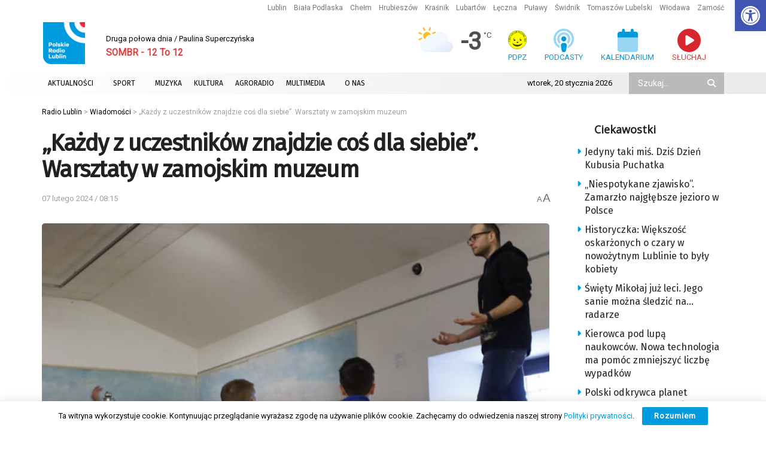

--- FILE ---
content_type: text/html; charset=utf-8
request_url: https://www.google.com/recaptcha/api2/anchor?ar=1&k=6LciFMgUAAAAAGmgTBHLXytfgoaeGwstmk0gaZ83&co=aHR0cHM6Ly9yYWRpby5sdWJsaW4ucGw6NDQz&hl=en&v=PoyoqOPhxBO7pBk68S4YbpHZ&size=invisible&anchor-ms=20000&execute-ms=30000&cb=v4r3rjx8bdg4
body_size: 48685
content:
<!DOCTYPE HTML><html dir="ltr" lang="en"><head><meta http-equiv="Content-Type" content="text/html; charset=UTF-8">
<meta http-equiv="X-UA-Compatible" content="IE=edge">
<title>reCAPTCHA</title>
<style type="text/css">
/* cyrillic-ext */
@font-face {
  font-family: 'Roboto';
  font-style: normal;
  font-weight: 400;
  font-stretch: 100%;
  src: url(//fonts.gstatic.com/s/roboto/v48/KFO7CnqEu92Fr1ME7kSn66aGLdTylUAMa3GUBHMdazTgWw.woff2) format('woff2');
  unicode-range: U+0460-052F, U+1C80-1C8A, U+20B4, U+2DE0-2DFF, U+A640-A69F, U+FE2E-FE2F;
}
/* cyrillic */
@font-face {
  font-family: 'Roboto';
  font-style: normal;
  font-weight: 400;
  font-stretch: 100%;
  src: url(//fonts.gstatic.com/s/roboto/v48/KFO7CnqEu92Fr1ME7kSn66aGLdTylUAMa3iUBHMdazTgWw.woff2) format('woff2');
  unicode-range: U+0301, U+0400-045F, U+0490-0491, U+04B0-04B1, U+2116;
}
/* greek-ext */
@font-face {
  font-family: 'Roboto';
  font-style: normal;
  font-weight: 400;
  font-stretch: 100%;
  src: url(//fonts.gstatic.com/s/roboto/v48/KFO7CnqEu92Fr1ME7kSn66aGLdTylUAMa3CUBHMdazTgWw.woff2) format('woff2');
  unicode-range: U+1F00-1FFF;
}
/* greek */
@font-face {
  font-family: 'Roboto';
  font-style: normal;
  font-weight: 400;
  font-stretch: 100%;
  src: url(//fonts.gstatic.com/s/roboto/v48/KFO7CnqEu92Fr1ME7kSn66aGLdTylUAMa3-UBHMdazTgWw.woff2) format('woff2');
  unicode-range: U+0370-0377, U+037A-037F, U+0384-038A, U+038C, U+038E-03A1, U+03A3-03FF;
}
/* math */
@font-face {
  font-family: 'Roboto';
  font-style: normal;
  font-weight: 400;
  font-stretch: 100%;
  src: url(//fonts.gstatic.com/s/roboto/v48/KFO7CnqEu92Fr1ME7kSn66aGLdTylUAMawCUBHMdazTgWw.woff2) format('woff2');
  unicode-range: U+0302-0303, U+0305, U+0307-0308, U+0310, U+0312, U+0315, U+031A, U+0326-0327, U+032C, U+032F-0330, U+0332-0333, U+0338, U+033A, U+0346, U+034D, U+0391-03A1, U+03A3-03A9, U+03B1-03C9, U+03D1, U+03D5-03D6, U+03F0-03F1, U+03F4-03F5, U+2016-2017, U+2034-2038, U+203C, U+2040, U+2043, U+2047, U+2050, U+2057, U+205F, U+2070-2071, U+2074-208E, U+2090-209C, U+20D0-20DC, U+20E1, U+20E5-20EF, U+2100-2112, U+2114-2115, U+2117-2121, U+2123-214F, U+2190, U+2192, U+2194-21AE, U+21B0-21E5, U+21F1-21F2, U+21F4-2211, U+2213-2214, U+2216-22FF, U+2308-230B, U+2310, U+2319, U+231C-2321, U+2336-237A, U+237C, U+2395, U+239B-23B7, U+23D0, U+23DC-23E1, U+2474-2475, U+25AF, U+25B3, U+25B7, U+25BD, U+25C1, U+25CA, U+25CC, U+25FB, U+266D-266F, U+27C0-27FF, U+2900-2AFF, U+2B0E-2B11, U+2B30-2B4C, U+2BFE, U+3030, U+FF5B, U+FF5D, U+1D400-1D7FF, U+1EE00-1EEFF;
}
/* symbols */
@font-face {
  font-family: 'Roboto';
  font-style: normal;
  font-weight: 400;
  font-stretch: 100%;
  src: url(//fonts.gstatic.com/s/roboto/v48/KFO7CnqEu92Fr1ME7kSn66aGLdTylUAMaxKUBHMdazTgWw.woff2) format('woff2');
  unicode-range: U+0001-000C, U+000E-001F, U+007F-009F, U+20DD-20E0, U+20E2-20E4, U+2150-218F, U+2190, U+2192, U+2194-2199, U+21AF, U+21E6-21F0, U+21F3, U+2218-2219, U+2299, U+22C4-22C6, U+2300-243F, U+2440-244A, U+2460-24FF, U+25A0-27BF, U+2800-28FF, U+2921-2922, U+2981, U+29BF, U+29EB, U+2B00-2BFF, U+4DC0-4DFF, U+FFF9-FFFB, U+10140-1018E, U+10190-1019C, U+101A0, U+101D0-101FD, U+102E0-102FB, U+10E60-10E7E, U+1D2C0-1D2D3, U+1D2E0-1D37F, U+1F000-1F0FF, U+1F100-1F1AD, U+1F1E6-1F1FF, U+1F30D-1F30F, U+1F315, U+1F31C, U+1F31E, U+1F320-1F32C, U+1F336, U+1F378, U+1F37D, U+1F382, U+1F393-1F39F, U+1F3A7-1F3A8, U+1F3AC-1F3AF, U+1F3C2, U+1F3C4-1F3C6, U+1F3CA-1F3CE, U+1F3D4-1F3E0, U+1F3ED, U+1F3F1-1F3F3, U+1F3F5-1F3F7, U+1F408, U+1F415, U+1F41F, U+1F426, U+1F43F, U+1F441-1F442, U+1F444, U+1F446-1F449, U+1F44C-1F44E, U+1F453, U+1F46A, U+1F47D, U+1F4A3, U+1F4B0, U+1F4B3, U+1F4B9, U+1F4BB, U+1F4BF, U+1F4C8-1F4CB, U+1F4D6, U+1F4DA, U+1F4DF, U+1F4E3-1F4E6, U+1F4EA-1F4ED, U+1F4F7, U+1F4F9-1F4FB, U+1F4FD-1F4FE, U+1F503, U+1F507-1F50B, U+1F50D, U+1F512-1F513, U+1F53E-1F54A, U+1F54F-1F5FA, U+1F610, U+1F650-1F67F, U+1F687, U+1F68D, U+1F691, U+1F694, U+1F698, U+1F6AD, U+1F6B2, U+1F6B9-1F6BA, U+1F6BC, U+1F6C6-1F6CF, U+1F6D3-1F6D7, U+1F6E0-1F6EA, U+1F6F0-1F6F3, U+1F6F7-1F6FC, U+1F700-1F7FF, U+1F800-1F80B, U+1F810-1F847, U+1F850-1F859, U+1F860-1F887, U+1F890-1F8AD, U+1F8B0-1F8BB, U+1F8C0-1F8C1, U+1F900-1F90B, U+1F93B, U+1F946, U+1F984, U+1F996, U+1F9E9, U+1FA00-1FA6F, U+1FA70-1FA7C, U+1FA80-1FA89, U+1FA8F-1FAC6, U+1FACE-1FADC, U+1FADF-1FAE9, U+1FAF0-1FAF8, U+1FB00-1FBFF;
}
/* vietnamese */
@font-face {
  font-family: 'Roboto';
  font-style: normal;
  font-weight: 400;
  font-stretch: 100%;
  src: url(//fonts.gstatic.com/s/roboto/v48/KFO7CnqEu92Fr1ME7kSn66aGLdTylUAMa3OUBHMdazTgWw.woff2) format('woff2');
  unicode-range: U+0102-0103, U+0110-0111, U+0128-0129, U+0168-0169, U+01A0-01A1, U+01AF-01B0, U+0300-0301, U+0303-0304, U+0308-0309, U+0323, U+0329, U+1EA0-1EF9, U+20AB;
}
/* latin-ext */
@font-face {
  font-family: 'Roboto';
  font-style: normal;
  font-weight: 400;
  font-stretch: 100%;
  src: url(//fonts.gstatic.com/s/roboto/v48/KFO7CnqEu92Fr1ME7kSn66aGLdTylUAMa3KUBHMdazTgWw.woff2) format('woff2');
  unicode-range: U+0100-02BA, U+02BD-02C5, U+02C7-02CC, U+02CE-02D7, U+02DD-02FF, U+0304, U+0308, U+0329, U+1D00-1DBF, U+1E00-1E9F, U+1EF2-1EFF, U+2020, U+20A0-20AB, U+20AD-20C0, U+2113, U+2C60-2C7F, U+A720-A7FF;
}
/* latin */
@font-face {
  font-family: 'Roboto';
  font-style: normal;
  font-weight: 400;
  font-stretch: 100%;
  src: url(//fonts.gstatic.com/s/roboto/v48/KFO7CnqEu92Fr1ME7kSn66aGLdTylUAMa3yUBHMdazQ.woff2) format('woff2');
  unicode-range: U+0000-00FF, U+0131, U+0152-0153, U+02BB-02BC, U+02C6, U+02DA, U+02DC, U+0304, U+0308, U+0329, U+2000-206F, U+20AC, U+2122, U+2191, U+2193, U+2212, U+2215, U+FEFF, U+FFFD;
}
/* cyrillic-ext */
@font-face {
  font-family: 'Roboto';
  font-style: normal;
  font-weight: 500;
  font-stretch: 100%;
  src: url(//fonts.gstatic.com/s/roboto/v48/KFO7CnqEu92Fr1ME7kSn66aGLdTylUAMa3GUBHMdazTgWw.woff2) format('woff2');
  unicode-range: U+0460-052F, U+1C80-1C8A, U+20B4, U+2DE0-2DFF, U+A640-A69F, U+FE2E-FE2F;
}
/* cyrillic */
@font-face {
  font-family: 'Roboto';
  font-style: normal;
  font-weight: 500;
  font-stretch: 100%;
  src: url(//fonts.gstatic.com/s/roboto/v48/KFO7CnqEu92Fr1ME7kSn66aGLdTylUAMa3iUBHMdazTgWw.woff2) format('woff2');
  unicode-range: U+0301, U+0400-045F, U+0490-0491, U+04B0-04B1, U+2116;
}
/* greek-ext */
@font-face {
  font-family: 'Roboto';
  font-style: normal;
  font-weight: 500;
  font-stretch: 100%;
  src: url(//fonts.gstatic.com/s/roboto/v48/KFO7CnqEu92Fr1ME7kSn66aGLdTylUAMa3CUBHMdazTgWw.woff2) format('woff2');
  unicode-range: U+1F00-1FFF;
}
/* greek */
@font-face {
  font-family: 'Roboto';
  font-style: normal;
  font-weight: 500;
  font-stretch: 100%;
  src: url(//fonts.gstatic.com/s/roboto/v48/KFO7CnqEu92Fr1ME7kSn66aGLdTylUAMa3-UBHMdazTgWw.woff2) format('woff2');
  unicode-range: U+0370-0377, U+037A-037F, U+0384-038A, U+038C, U+038E-03A1, U+03A3-03FF;
}
/* math */
@font-face {
  font-family: 'Roboto';
  font-style: normal;
  font-weight: 500;
  font-stretch: 100%;
  src: url(//fonts.gstatic.com/s/roboto/v48/KFO7CnqEu92Fr1ME7kSn66aGLdTylUAMawCUBHMdazTgWw.woff2) format('woff2');
  unicode-range: U+0302-0303, U+0305, U+0307-0308, U+0310, U+0312, U+0315, U+031A, U+0326-0327, U+032C, U+032F-0330, U+0332-0333, U+0338, U+033A, U+0346, U+034D, U+0391-03A1, U+03A3-03A9, U+03B1-03C9, U+03D1, U+03D5-03D6, U+03F0-03F1, U+03F4-03F5, U+2016-2017, U+2034-2038, U+203C, U+2040, U+2043, U+2047, U+2050, U+2057, U+205F, U+2070-2071, U+2074-208E, U+2090-209C, U+20D0-20DC, U+20E1, U+20E5-20EF, U+2100-2112, U+2114-2115, U+2117-2121, U+2123-214F, U+2190, U+2192, U+2194-21AE, U+21B0-21E5, U+21F1-21F2, U+21F4-2211, U+2213-2214, U+2216-22FF, U+2308-230B, U+2310, U+2319, U+231C-2321, U+2336-237A, U+237C, U+2395, U+239B-23B7, U+23D0, U+23DC-23E1, U+2474-2475, U+25AF, U+25B3, U+25B7, U+25BD, U+25C1, U+25CA, U+25CC, U+25FB, U+266D-266F, U+27C0-27FF, U+2900-2AFF, U+2B0E-2B11, U+2B30-2B4C, U+2BFE, U+3030, U+FF5B, U+FF5D, U+1D400-1D7FF, U+1EE00-1EEFF;
}
/* symbols */
@font-face {
  font-family: 'Roboto';
  font-style: normal;
  font-weight: 500;
  font-stretch: 100%;
  src: url(//fonts.gstatic.com/s/roboto/v48/KFO7CnqEu92Fr1ME7kSn66aGLdTylUAMaxKUBHMdazTgWw.woff2) format('woff2');
  unicode-range: U+0001-000C, U+000E-001F, U+007F-009F, U+20DD-20E0, U+20E2-20E4, U+2150-218F, U+2190, U+2192, U+2194-2199, U+21AF, U+21E6-21F0, U+21F3, U+2218-2219, U+2299, U+22C4-22C6, U+2300-243F, U+2440-244A, U+2460-24FF, U+25A0-27BF, U+2800-28FF, U+2921-2922, U+2981, U+29BF, U+29EB, U+2B00-2BFF, U+4DC0-4DFF, U+FFF9-FFFB, U+10140-1018E, U+10190-1019C, U+101A0, U+101D0-101FD, U+102E0-102FB, U+10E60-10E7E, U+1D2C0-1D2D3, U+1D2E0-1D37F, U+1F000-1F0FF, U+1F100-1F1AD, U+1F1E6-1F1FF, U+1F30D-1F30F, U+1F315, U+1F31C, U+1F31E, U+1F320-1F32C, U+1F336, U+1F378, U+1F37D, U+1F382, U+1F393-1F39F, U+1F3A7-1F3A8, U+1F3AC-1F3AF, U+1F3C2, U+1F3C4-1F3C6, U+1F3CA-1F3CE, U+1F3D4-1F3E0, U+1F3ED, U+1F3F1-1F3F3, U+1F3F5-1F3F7, U+1F408, U+1F415, U+1F41F, U+1F426, U+1F43F, U+1F441-1F442, U+1F444, U+1F446-1F449, U+1F44C-1F44E, U+1F453, U+1F46A, U+1F47D, U+1F4A3, U+1F4B0, U+1F4B3, U+1F4B9, U+1F4BB, U+1F4BF, U+1F4C8-1F4CB, U+1F4D6, U+1F4DA, U+1F4DF, U+1F4E3-1F4E6, U+1F4EA-1F4ED, U+1F4F7, U+1F4F9-1F4FB, U+1F4FD-1F4FE, U+1F503, U+1F507-1F50B, U+1F50D, U+1F512-1F513, U+1F53E-1F54A, U+1F54F-1F5FA, U+1F610, U+1F650-1F67F, U+1F687, U+1F68D, U+1F691, U+1F694, U+1F698, U+1F6AD, U+1F6B2, U+1F6B9-1F6BA, U+1F6BC, U+1F6C6-1F6CF, U+1F6D3-1F6D7, U+1F6E0-1F6EA, U+1F6F0-1F6F3, U+1F6F7-1F6FC, U+1F700-1F7FF, U+1F800-1F80B, U+1F810-1F847, U+1F850-1F859, U+1F860-1F887, U+1F890-1F8AD, U+1F8B0-1F8BB, U+1F8C0-1F8C1, U+1F900-1F90B, U+1F93B, U+1F946, U+1F984, U+1F996, U+1F9E9, U+1FA00-1FA6F, U+1FA70-1FA7C, U+1FA80-1FA89, U+1FA8F-1FAC6, U+1FACE-1FADC, U+1FADF-1FAE9, U+1FAF0-1FAF8, U+1FB00-1FBFF;
}
/* vietnamese */
@font-face {
  font-family: 'Roboto';
  font-style: normal;
  font-weight: 500;
  font-stretch: 100%;
  src: url(//fonts.gstatic.com/s/roboto/v48/KFO7CnqEu92Fr1ME7kSn66aGLdTylUAMa3OUBHMdazTgWw.woff2) format('woff2');
  unicode-range: U+0102-0103, U+0110-0111, U+0128-0129, U+0168-0169, U+01A0-01A1, U+01AF-01B0, U+0300-0301, U+0303-0304, U+0308-0309, U+0323, U+0329, U+1EA0-1EF9, U+20AB;
}
/* latin-ext */
@font-face {
  font-family: 'Roboto';
  font-style: normal;
  font-weight: 500;
  font-stretch: 100%;
  src: url(//fonts.gstatic.com/s/roboto/v48/KFO7CnqEu92Fr1ME7kSn66aGLdTylUAMa3KUBHMdazTgWw.woff2) format('woff2');
  unicode-range: U+0100-02BA, U+02BD-02C5, U+02C7-02CC, U+02CE-02D7, U+02DD-02FF, U+0304, U+0308, U+0329, U+1D00-1DBF, U+1E00-1E9F, U+1EF2-1EFF, U+2020, U+20A0-20AB, U+20AD-20C0, U+2113, U+2C60-2C7F, U+A720-A7FF;
}
/* latin */
@font-face {
  font-family: 'Roboto';
  font-style: normal;
  font-weight: 500;
  font-stretch: 100%;
  src: url(//fonts.gstatic.com/s/roboto/v48/KFO7CnqEu92Fr1ME7kSn66aGLdTylUAMa3yUBHMdazQ.woff2) format('woff2');
  unicode-range: U+0000-00FF, U+0131, U+0152-0153, U+02BB-02BC, U+02C6, U+02DA, U+02DC, U+0304, U+0308, U+0329, U+2000-206F, U+20AC, U+2122, U+2191, U+2193, U+2212, U+2215, U+FEFF, U+FFFD;
}
/* cyrillic-ext */
@font-face {
  font-family: 'Roboto';
  font-style: normal;
  font-weight: 900;
  font-stretch: 100%;
  src: url(//fonts.gstatic.com/s/roboto/v48/KFO7CnqEu92Fr1ME7kSn66aGLdTylUAMa3GUBHMdazTgWw.woff2) format('woff2');
  unicode-range: U+0460-052F, U+1C80-1C8A, U+20B4, U+2DE0-2DFF, U+A640-A69F, U+FE2E-FE2F;
}
/* cyrillic */
@font-face {
  font-family: 'Roboto';
  font-style: normal;
  font-weight: 900;
  font-stretch: 100%;
  src: url(//fonts.gstatic.com/s/roboto/v48/KFO7CnqEu92Fr1ME7kSn66aGLdTylUAMa3iUBHMdazTgWw.woff2) format('woff2');
  unicode-range: U+0301, U+0400-045F, U+0490-0491, U+04B0-04B1, U+2116;
}
/* greek-ext */
@font-face {
  font-family: 'Roboto';
  font-style: normal;
  font-weight: 900;
  font-stretch: 100%;
  src: url(//fonts.gstatic.com/s/roboto/v48/KFO7CnqEu92Fr1ME7kSn66aGLdTylUAMa3CUBHMdazTgWw.woff2) format('woff2');
  unicode-range: U+1F00-1FFF;
}
/* greek */
@font-face {
  font-family: 'Roboto';
  font-style: normal;
  font-weight: 900;
  font-stretch: 100%;
  src: url(//fonts.gstatic.com/s/roboto/v48/KFO7CnqEu92Fr1ME7kSn66aGLdTylUAMa3-UBHMdazTgWw.woff2) format('woff2');
  unicode-range: U+0370-0377, U+037A-037F, U+0384-038A, U+038C, U+038E-03A1, U+03A3-03FF;
}
/* math */
@font-face {
  font-family: 'Roboto';
  font-style: normal;
  font-weight: 900;
  font-stretch: 100%;
  src: url(//fonts.gstatic.com/s/roboto/v48/KFO7CnqEu92Fr1ME7kSn66aGLdTylUAMawCUBHMdazTgWw.woff2) format('woff2');
  unicode-range: U+0302-0303, U+0305, U+0307-0308, U+0310, U+0312, U+0315, U+031A, U+0326-0327, U+032C, U+032F-0330, U+0332-0333, U+0338, U+033A, U+0346, U+034D, U+0391-03A1, U+03A3-03A9, U+03B1-03C9, U+03D1, U+03D5-03D6, U+03F0-03F1, U+03F4-03F5, U+2016-2017, U+2034-2038, U+203C, U+2040, U+2043, U+2047, U+2050, U+2057, U+205F, U+2070-2071, U+2074-208E, U+2090-209C, U+20D0-20DC, U+20E1, U+20E5-20EF, U+2100-2112, U+2114-2115, U+2117-2121, U+2123-214F, U+2190, U+2192, U+2194-21AE, U+21B0-21E5, U+21F1-21F2, U+21F4-2211, U+2213-2214, U+2216-22FF, U+2308-230B, U+2310, U+2319, U+231C-2321, U+2336-237A, U+237C, U+2395, U+239B-23B7, U+23D0, U+23DC-23E1, U+2474-2475, U+25AF, U+25B3, U+25B7, U+25BD, U+25C1, U+25CA, U+25CC, U+25FB, U+266D-266F, U+27C0-27FF, U+2900-2AFF, U+2B0E-2B11, U+2B30-2B4C, U+2BFE, U+3030, U+FF5B, U+FF5D, U+1D400-1D7FF, U+1EE00-1EEFF;
}
/* symbols */
@font-face {
  font-family: 'Roboto';
  font-style: normal;
  font-weight: 900;
  font-stretch: 100%;
  src: url(//fonts.gstatic.com/s/roboto/v48/KFO7CnqEu92Fr1ME7kSn66aGLdTylUAMaxKUBHMdazTgWw.woff2) format('woff2');
  unicode-range: U+0001-000C, U+000E-001F, U+007F-009F, U+20DD-20E0, U+20E2-20E4, U+2150-218F, U+2190, U+2192, U+2194-2199, U+21AF, U+21E6-21F0, U+21F3, U+2218-2219, U+2299, U+22C4-22C6, U+2300-243F, U+2440-244A, U+2460-24FF, U+25A0-27BF, U+2800-28FF, U+2921-2922, U+2981, U+29BF, U+29EB, U+2B00-2BFF, U+4DC0-4DFF, U+FFF9-FFFB, U+10140-1018E, U+10190-1019C, U+101A0, U+101D0-101FD, U+102E0-102FB, U+10E60-10E7E, U+1D2C0-1D2D3, U+1D2E0-1D37F, U+1F000-1F0FF, U+1F100-1F1AD, U+1F1E6-1F1FF, U+1F30D-1F30F, U+1F315, U+1F31C, U+1F31E, U+1F320-1F32C, U+1F336, U+1F378, U+1F37D, U+1F382, U+1F393-1F39F, U+1F3A7-1F3A8, U+1F3AC-1F3AF, U+1F3C2, U+1F3C4-1F3C6, U+1F3CA-1F3CE, U+1F3D4-1F3E0, U+1F3ED, U+1F3F1-1F3F3, U+1F3F5-1F3F7, U+1F408, U+1F415, U+1F41F, U+1F426, U+1F43F, U+1F441-1F442, U+1F444, U+1F446-1F449, U+1F44C-1F44E, U+1F453, U+1F46A, U+1F47D, U+1F4A3, U+1F4B0, U+1F4B3, U+1F4B9, U+1F4BB, U+1F4BF, U+1F4C8-1F4CB, U+1F4D6, U+1F4DA, U+1F4DF, U+1F4E3-1F4E6, U+1F4EA-1F4ED, U+1F4F7, U+1F4F9-1F4FB, U+1F4FD-1F4FE, U+1F503, U+1F507-1F50B, U+1F50D, U+1F512-1F513, U+1F53E-1F54A, U+1F54F-1F5FA, U+1F610, U+1F650-1F67F, U+1F687, U+1F68D, U+1F691, U+1F694, U+1F698, U+1F6AD, U+1F6B2, U+1F6B9-1F6BA, U+1F6BC, U+1F6C6-1F6CF, U+1F6D3-1F6D7, U+1F6E0-1F6EA, U+1F6F0-1F6F3, U+1F6F7-1F6FC, U+1F700-1F7FF, U+1F800-1F80B, U+1F810-1F847, U+1F850-1F859, U+1F860-1F887, U+1F890-1F8AD, U+1F8B0-1F8BB, U+1F8C0-1F8C1, U+1F900-1F90B, U+1F93B, U+1F946, U+1F984, U+1F996, U+1F9E9, U+1FA00-1FA6F, U+1FA70-1FA7C, U+1FA80-1FA89, U+1FA8F-1FAC6, U+1FACE-1FADC, U+1FADF-1FAE9, U+1FAF0-1FAF8, U+1FB00-1FBFF;
}
/* vietnamese */
@font-face {
  font-family: 'Roboto';
  font-style: normal;
  font-weight: 900;
  font-stretch: 100%;
  src: url(//fonts.gstatic.com/s/roboto/v48/KFO7CnqEu92Fr1ME7kSn66aGLdTylUAMa3OUBHMdazTgWw.woff2) format('woff2');
  unicode-range: U+0102-0103, U+0110-0111, U+0128-0129, U+0168-0169, U+01A0-01A1, U+01AF-01B0, U+0300-0301, U+0303-0304, U+0308-0309, U+0323, U+0329, U+1EA0-1EF9, U+20AB;
}
/* latin-ext */
@font-face {
  font-family: 'Roboto';
  font-style: normal;
  font-weight: 900;
  font-stretch: 100%;
  src: url(//fonts.gstatic.com/s/roboto/v48/KFO7CnqEu92Fr1ME7kSn66aGLdTylUAMa3KUBHMdazTgWw.woff2) format('woff2');
  unicode-range: U+0100-02BA, U+02BD-02C5, U+02C7-02CC, U+02CE-02D7, U+02DD-02FF, U+0304, U+0308, U+0329, U+1D00-1DBF, U+1E00-1E9F, U+1EF2-1EFF, U+2020, U+20A0-20AB, U+20AD-20C0, U+2113, U+2C60-2C7F, U+A720-A7FF;
}
/* latin */
@font-face {
  font-family: 'Roboto';
  font-style: normal;
  font-weight: 900;
  font-stretch: 100%;
  src: url(//fonts.gstatic.com/s/roboto/v48/KFO7CnqEu92Fr1ME7kSn66aGLdTylUAMa3yUBHMdazQ.woff2) format('woff2');
  unicode-range: U+0000-00FF, U+0131, U+0152-0153, U+02BB-02BC, U+02C6, U+02DA, U+02DC, U+0304, U+0308, U+0329, U+2000-206F, U+20AC, U+2122, U+2191, U+2193, U+2212, U+2215, U+FEFF, U+FFFD;
}

</style>
<link rel="stylesheet" type="text/css" href="https://www.gstatic.com/recaptcha/releases/PoyoqOPhxBO7pBk68S4YbpHZ/styles__ltr.css">
<script nonce="4mQwISGGjj_2plHGqdqhSg" type="text/javascript">window['__recaptcha_api'] = 'https://www.google.com/recaptcha/api2/';</script>
<script type="text/javascript" src="https://www.gstatic.com/recaptcha/releases/PoyoqOPhxBO7pBk68S4YbpHZ/recaptcha__en.js" nonce="4mQwISGGjj_2plHGqdqhSg">
      
    </script></head>
<body><div id="rc-anchor-alert" class="rc-anchor-alert"></div>
<input type="hidden" id="recaptcha-token" value="[base64]">
<script type="text/javascript" nonce="4mQwISGGjj_2plHGqdqhSg">
      recaptcha.anchor.Main.init("[\x22ainput\x22,[\x22bgdata\x22,\x22\x22,\[base64]/[base64]/UltIKytdPWE6KGE8MjA0OD9SW0grK109YT4+NnwxOTI6KChhJjY0NTEyKT09NTUyOTYmJnErMTxoLmxlbmd0aCYmKGguY2hhckNvZGVBdChxKzEpJjY0NTEyKT09NTYzMjA/[base64]/MjU1OlI/[base64]/[base64]/[base64]/[base64]/[base64]/[base64]/[base64]/[base64]/[base64]/[base64]\x22,\[base64]\\u003d\x22,\x22w4Y5wrfCtlHCksKlGMOyw6vDrSQbwrFYwohUwpNCwrLDgUzDv3rCs2VPw6zCm8OxwpnDmVrCusOlw7XDmUHCjRLCmCfDksOLV0jDnhLDq8OUwo/ClcKLMMK1S8KsJMODEcO9w4rCmcOYwoDCrl4tJSodQkl2asKLOMOZw6rDo8OMwpRfwqPDimwpNcKycTJHKcO/TkZvw6gtwqEYCMKMdMO4GsKHesOII8K+w58BQm/DvcOLw4s/b8KSwo11w53CrkXCpMObw4TCk8K1w57DucO/w6YYwrRsZcO+wpJ3aB3DqsOBOMKGwpIIwqbCpFDCtMK1w4bDgQjCscKGTBciw4nDrBETUTNTex95WixUw7XDkUV7JcOZX8K9Lj4Ha8Kkw7zDmUdGXHLCgz1UXXUKC2PDrEnDhhbChgjCu8KlC8OyX8KrHcKaB8OsQkE4LRVbUsKmGkYcw6jCn8OLcsKbwqt/w7Unw5HDusOBwpw4wqzDinjCksOTE8KnwpZGPhIFGyvCpjo4Ew7DlAzCu3kMwogpw5/CoQs6UsKGG8OzQcK2w7rDokp0Hm/CksOlwpMkw6YpwpzCjcKCwpV3f0gmEcK/ZMKGwpt6w55OwpAKVMKiwoVww6tYwrcZw7vDrcOGNcO/UDVCw5zCp8KGCcO2LyPCk8O8w6nDiMKcwqQmecKZworCrh7DnMKpw5/[base64]/Ch8Ocw7vDo8K5U8OoSX4Cw5cQwpJ9wqY/w4nDn8OFcRrCnMKcYGbCjBXDpT3Cm8OAworCiMO3Z8O9YsOww70bCcOSL8Kyw4UHb3jDhz3CgMOEwovCgFcqD8Kfw7BJZlErbQV0w4nCu17Cj2MubkXCrVPCpcKFw6PDt8Ojw7DCiE5FwqvDkUXDhMOGw4XDrlAfw5V/L8OQwpXCuEkxwpfCsMKFw5ktwprDo3bDk3bDtWvDhcO4woHDoHvDjcKJe8OYVSXDtcOBcsKTE218acK7WcOlw6rDksOzU8KzwqrDqcKPWMOHw6tRwpzDksOWw4c7FmzCoMOHw5Z5HcOHIG3DmcOFVg3Cgw0zR8OFGGfCqxcsAMOcPcO/[base64]/[base64]/CmsKHwo/CgsKTB3bDnHdLdcOqwovCjkdKVj9WXX5yWcOywqJDDjUhPGJJw7MWw6Ihwpt5NcKsw4sIIsOjwqcewrXDmcOUFlMPFSHCigxvw4LCn8KqHnUKwolWIMOuw5vCi2PDnwMqw4c/[base64]/[base64]/DtXtnIwbDvMOowpnDv8OfMjPCgT7Dg8Oew7HDgjbDt8OWw5BjWTLCgBNEOEXCpcKoV3huw57CoMKjXm1wVsOraFHDkcKUbEjDs8Kfw55QAExpGMOtPcKzGEpLH1nCg03DhyhNwpjDtMKcw7BNSSfDmE8DNsOOwpvDqzLCoSTDmsKGdcKPwoU/GsK1F25Xw5pNK8OpAgNswp/DhUoJI0NIw6/CvRBkwqpmw6ggegE8D8KwwqZTwphSe8KVw7QnMcKrOsK1EATDjsKBOgtuwr3DnsOrWDFdEWnDgcKww5ZfCG8gw5gOw7XDi8KPX8Kjw4Afw7TClHvCksKpw4HDl8O3Z8KaRcOXw4XCmcKBF8OqN8KbwqbCk2PDlWfDtREIFx/[base64]/CpSfCvMO9w7HCr8Odw4x7w6bDjsKFPwhLwo/CgsKZw40DUsORayQcw557c2rDk8O/w6NeXsOEeyZKw4nCoHJiZVR0HMKOwpvDlVpMw4lxYMKVCsO5wpLDpW3CtzPChsODT8OxaBnCmcKowq/[base64]/wrzCjDoYMMOkXVk5w6tcwrpHF0/CuXFFwrF+wrXCq8OOwqvCkXxOMcKQw4zCv8OGNcO/NcO7w4QMwqTCrsOoQsOWacOjMsOFaADDrj9yw5TDhMKOw5PDgAHCo8Oww5dsDEHCuHJpwrxGZ0DCgR/DpMO4UntzTMKCNcKvwrnDn2pnw5/[base64]/ClxpKwoY0w4zCk8KyYE9qMx0qwrPCrgXClEXCngzDgcKeM8KAw67DogbDj8KaWjDDkgd+w6QSa8KHwp/Du8OpA8KBwqHCjMO9I3TCjm3CsjHDpyjDkFZzw60ORMOWfsKIw7IEbsKxwrfCh8Kgw4sVFnfDhcOaHxB6KMOIRsO8VSXCjFjCiMOPwqw+NE7ChQBhwow5NMOsbFhwwrrCqsKTJsKowqPCtF9aC8O2V3YebMKrdxbDu8KxM1rDlcKVwqttdMK9w5PDtcORFSgQfh/CnAotPsKbMxbChsKLw6DCuMOgMsO3w4FxbMOIcsOAYTASBh3DmjBtw5sxwoLDscOTI8OPTcOoTCJneQPCogEDwq/CoXLDiSUSaVBsw5ZKVsKnwpAMdi7CsMO2OcKQTMOzMsKiYltKeEfDkRXDvcOgUMKjf8Oow4XDrBLCj8KrejJSLELCgsKpZSIkAEYmAMKDw4HDkDHCshrDux52wqccwr3Dmg/Cimphc8OrwqvDtnvDpMKKAG3CnC1ewqnDjsObwoNGwrsxBMOiworDlMOBHWBXSxLCkyMfwrI0wrJgMsK5w6bDgsOQw5omw7cxfCAXYx/Cj8K5AQTDhcKnccKYUg/[base64]/[base64]/CqUDCusK2wrNAw702w5MewrsmwqTDgRoVDsOId8Oiw7rDoRZtw5Iiwop6csK6wpHCnCHDhMKGBsOgIMKuwqXDigrDpUxZw4nCusOxw5oPwodNw4jCqMKXTA7DgFdxBU/CqB/DnwvCqDdPfRTCqsKZdzdCw5HDmkvDuMKKWMKpMHkoZMOvSMOJw6XChEnDlsKtKMKhwqDDu8KDw5sbLwfCgMO0w6dzw6/CmsOpK8K9LsKSwrHDqMKvwogUO8KzUsKlc8Kdwroxw5x9Txx7WzTClsKiFXHDo8Oyw5VGw4LDhcOzUFTDplN1w6PCqAEZD08bN8KEdMKBH1Rsw6LDtFBMw63CpgxoI8OXTyvDiMO4wq4LwphJwrEDw7XCvsKpw7/DpWjCtEx/[base64]/DnBDDuBnCsAIfO8K0AcKgwqXDgnLChThFUyDDpjAQw41iw7FpwrnCoELDmsKdMRLDq8KMwopkKMKlwq7DpWjCu8K1wooKw5d9VsKhJ8O+CcKzfsOoEcO+anjCkUnCn8Klw7rDqT/DtmMxw54rb1LDssKMw4bDh8OnSm3DqAPDjsKGw6LDgntLUMOvwqNLw5vCginDhsORw7oxwpMHKGzDrzx/[base64]/wq7Dt2IBJjoOwqHCni0TYCnConMIwovCqEQhEcKANMKrwr3CnRF4wr8Uw5zCh8KTwozCuxsqwo5bw4lPwoDDpF5+woQYIzwPw6sBKMKWwrvDiVk4wrg6HMKHw5LCpMK2wq/[base64]/[base64]/bFFWUDTCm8KIw5rCkm7Dhk3DpgjCpUEFGHleW8OEwqDDridbWMO5w5Vgwo3Dp8Oww51GwoViFcOkRsK6eDrCrMKYw6lbKcKWw4VFwpzChjDDqcO1Iw7CuX8AWCHCucOKbMK3w4c6wpzDrcOWw4/[base64]/w5gOw4/DjEM7wrQIwoFAOXvCicKlwp8BwqQZwopPw7R+w5x4wq0BVRxqwo3Chl7Dh8KbwpjCvUEsPsO1w6fDncKFbAgwSG/DlcKdS3TDmsOxVsKtwp/Co0MlHMK/wqR8IMObw7dHU8KjWcKVQUtZwrTCi8OawojCkBcBwqNZwrHCvxDDnsKhZ1NIw6Vxw7MVMjXDpMK0RErClGgtwqBfwq0pccO2ERxMwpXDssOuKMKbwpZIwo95LGshRWnCsnURWcOuXzPCgMO6PMK/[base64]/w5rCq8O8wqzDr8KoOwLDllXDt0jDn1jDsMKOP3DDuk0pZsOsw5ovO8O4RMOew6lBwpDDqWTCiQMhw4fDnMORw7UJBcKFAxNDI8OQFAHCph7CmcKBcAMQI8KhfBVdwqhdaTLDqmsOanbCicOhwrAYZXjCukjCpRfDpCIfw4UIw5/DtMKPw5rCrcKFw7vCohTCicKuXn3CicOGMMKyw5MVCcKWSsOdw48gw4YkNAPDihPCkHM4bMKOWzzCuBTCtywiKAAvw69ew7tGwoJMwqDDgGfDvsKrw4g1csK1D0rCoh8pwoLDr8KecDpUP8OsL8KbSWbDsMKjLgBXw5k0FMKKTMKAGlQ8asOBw7TCkXxXwqo2w7rCh1/CpVHCpQUKaVLCpcONwqLCh8KzMhrDhMOZVxAZAngDw7/CmMKzIcKFKjbCrMOIKAdvdg8rw4cnWsKgwp/DgsOdwqRBccONImI8w4vCgzl7UcKywrDCrkk/aBpvwqzDjcOZK8Osw7zCsgp7RsKXR1zCsmDCukBYwrQBOcONdsORw4/ChT/Dh3cZI8O3wqlXbcO+w6XDmMKNwoB8DUErwo7DqsOubw5qZiPCjRgvb8ObbcKgBERfw4rCogLCqcKMKMK2UsKhNMKKesKoBMK0wphpwpFNGDLDtgAxCm/DoDvDgDRSwoQaBHMxcQBZLAnCkMOOYcOVNcOHw4TDtCHCuhbDuMOvwq/DvFh1w6bCusO8wpsgI8KbaMO8wrPCuQLCqErDuGELQMO0bwjCuzp8RMKpw51YwqkEf8OscW0bw5TCgGRsYgEEw4LDi8KfFhDCi8OVwo7DjsOCw4stIFl/wpTCrcK9w4N+AMKzw6XDo8K4KcO4w6vCo8Kpw7DClw8bIcKPwq5fw6FbBcKlwpvCn8KxMSjCkcKXUjrCoMKbATfCnsOkwqrCoivDqRrCtsOpwrVEw6LCvcOFKGnDoQnCsHvCnsOkwq3DizXCtm0Jwr49IsO7RsOvw6fDvGbDrR/DuyHDoh9tAAUCwrk+wq/ClQEWbsOrKMOVw6UTZxMuw6sCUFLDhyjCv8O9w7/Dk8K7woYhwqNXw5Z6XsOJwqYpwoXDrsKpwoUFw7nCkcKDXcOnXcOILMOJMhgLwrJIw7tcMcO1woE/GCPDscK1esK6ZRHCicOEwrfDjCzCkcKnw701wro9woAOw7bDoy1/AsK7c2FSJcKnw7BaBB1Bwr/[base64]/NSNtUwxNwqw/X8ORw4s+wrrDscOxwop/IQITPsKmw6pQwojDl8OUZMOSQsOxw5HCpcKRCwcYwr/Cl8K9PsOeQ8KjwqnCvsOqw4drb1sWcsO+fRV1I3Qrw6XCmMKZXWdLRlpnO8O+wrhuw7N4w7Jtwq0DwrbDqlkWBsKWw70TfcKiwqbDrBxow57DgVXDrMKHMgDDr8OhSzJDw4tow7khw4IbYsOuWsOpIU/CtMOgEcKVAwkVQsOLwqMHw4N9H8O+e10rwrDDizIdP8K0IHfChE/[base64]/DpcO5bnrCnMOOwrjCgWXCvAvCrcKvIcKjw65WwrfCryh7Jx4Tw4vCsE3DqMKZw6bDiEwAwqtLwrtEMcKwwqLDicKBAcKDw48jw71ww6RWZBN7BhTCl1HDgxfDkMO7H8OyOikOwqxyNcOpdxpaw6XDkMKdR2vDtMKCGGNeccKSSsO6Ak/[base64]/CqsKUDmDDr0BSa8OHHMKBIxYtwp3DrMOwwrbDpT8/WcOww5bCocKRw6JSw5Vnw7hJwpPDpsOieMK/[base64]/DkcK5wr/CosKnwrElZcOHB3/DiMKRVMKHb8O9w47DlDpFw5ZUwrdufMOECzfDqcK2w7/CslfDoMORwrTCksKrZygHw7bCocKLw6/Dm05xw4ZnbcKQw50tPcO2wpNKwrZVd3RfOXjDnzB/QnFTw6k/[base64]/DkMOlMsK1f8KowqMuD0vCiz5NTMKIw5rDisOhXcOIAsKkw5U+FnPCkhbDnioYIRJTVSVzJngKwrNHw78hwonCscKTGcK3w63DuXhME2AkWcK1ViHDrcKmwrDDusK8R1DCi8OqNiXDocKuO1nDlRZRwoLCm1M/wr/DtDcefhbDg8OYW3UBNSx8wpXDmWVAE3Ejwp5JPcOmwrJWTcK9w500w7kKZsObwpLDl3A3wonDilPDmcOMSGLCvcKbZMOJHMKGwprDpcKaGzgEw4XDpRl0HcOVwr4iQgDDoDMtw7pJGkJCw6XCg3Zcwq7DoMOBFcKFw7zCgDbDjWI6w5DDogleVyJ2MV3DrjxFBcO0TR/DisOQwoNTJgFLwrYbwoYqDhHCiMK3V2dkKWkDwqnClcO3VAzCh2PDtksrScOEeMKJwoEXwrDCvsKFw4HCksOYw4cUOsKewrMJEsKLw67DrWjCj8OKwrHCvmFMw7HCpUbCqiDDmMKCbwXDv1Vdw7PCqFEmw53DkMKiw5rDgj/DosO+w7FywqLDlljCj8KzAjkDw6bCk2rCuMKDJsKWe8O4JyHCqlJubsKTRMO3Gj7DrcOCw5NKIWHDiGgDa8K9wr7Dp8K3H8OaOcOCY8K4wrTDuUnDmxLDusKOLMKpwpRdwqvDkQ9DdE/DpCbCrV5KCE5iwobDjGrCosOjD2HCh8O4ecK9fsO/XFvCuMO5wqLDp8KTJQTCplrCqmE4w4vCjMKnw7zCoMOiwoBiclvCtsKSwpwuL8KIw4PCkgbCv8Ouw4fDhHZwFMONwpMBJ8KewqLCiCJpOlnDnUgew7fCg8KRw6gHB27DkA0lw7HDokhaBFzDpTpyUcOWw7puMcOkMBpZw67DqcKgwrnDhcK/w5zDknLDkcOJwr3Ck0LDocKmw4bCqMKAw4JQPgLDgMKpw5/DhcOYERMcLW/DjcOlw7ZCccOMUcOHw7NjVcKIw7FFw4HCisOXw5HDm8KcwrXCj1PDsjzCpXzDmMOlX8K1P8OxUsOVwrTDgMOFACrCrAdDwqU8wo45w4jCnsK/wokpwrjDq19xdnYNw6Q2w5bCrRbDpUl9woPDoyBUKAHDmEsJwoLCjxzDo8KxT01qOcORw4/Cs8KtwqIaPsKZw4jCkjvCoz3Dkl8iw6NbaVsUw7lqwrMNw78tE8OvXTHDlMOZVQHDlXbCpQXDpMKjUSYrw5nDhMOOTR/[base64]/DtiDDgxvDl8O6QhkEwo/Dq8ORfAVKwpxgwrN7OMO8woBwbMKRwrHDpRnCvS4EQsKhw5vCrXxSwqXCmXx8w4ljwrMXw44gdUXCihPCt3zDt8OxNMOfPcK0w6/Cv8KPwoFpw5XDjcO8SsOMw54bw4cPFTQNfEQ6woXDn8KRAh/DtMKnV8KpVsK0O3/Ct8ODwrfDhVcCXg3DjsKaX8OxwpEAYS/Cr2JCwpnDpRzDs3zDhMOyd8OIQHrDsSfDvTHCm8OCw67CjcOZwp3Cug0rw5HDncK9fsKZw61te8OmUMKLw5tCMMOIwpk5XMKew5zCuw8mHEjCscOEZhpTw41rwoHCt8KjIsOKwr5Zw4/DjMOVN0VaEcKdKsK7woPDrFzDu8KSw5TDp8KoGcO4wqnDssKMOXfCjsKBDcO2wqkNPxIfRMOKw5N5e8O/wo3Cvg7Cl8KQRCrDk3LDuMKZN8KXw5DDmcKBwpozw7ADw4sKw5IcwpvDnnRXw7LDg8OTZGRLw44AwoJiw4Vmw6YrPsKJw6jCkh9HOcKvIsOkw4zDicOIJgzCpkjCmMOEA8OcY1jCp8K/wovDtcOQHmPDtFoxwqEAw5LClHFQwpc+bwPDk8OFIMOHwp7ClRgowrs/[base64]/DsmZJKsK5fizDi8OCw7LDv8O/ZDxdCMKSUWTCsDUZw6nCs8K0esO7w7zDry3CujPDvUPDiRvCqcOew4TDusK8w6QGwr3DrnXDh8OlOAR/wqAYwoPCuMK3wrrCrcOiw5NWwp7DvsK8CUvCsG/CmXEpCMOtcMOxN1spHCbDl2c5w4Evwo7DvUsQwqFsw5toLhTDrMKjwqvDqcOXa8OAK8ONVn3CsUrClGPCsMKWDFDCjsKBDRcrwpvCoUjCr8KswpHDrCrCi2YFwp9FbMOiX1MjwqIXOQLCqMK9w75Fw7wNeSPDmWl6wp4IwrPDqy/DlMK1w5hPBRzDrB7ChcKNE8K/w5Bqw6QVFcOGw5fCpGjDhzLDocKLZMOtbFbDiQZsAsKJPEo0w5XCtMK7dAXDscKow7FrbgzDm8Kdw5DDhMOCw4R+AHDCqRTCisKFOSNCP8KFBcKew5LCgsOqAF4jwoc0w6nCvcOQa8KYd8KLwowQdCvDsjsVQ8KVw5dVwr7DgcOtZ8Olwq3DpD1SAX/Dg8KBw4jCpBPDmsOjQ8OjLcOVYTfDq8Krwq7DucOWwrrDhMK7MSTDgxpKwrgkQMKROcOiSivCpgB+fhAowr/CjUUuagNHXMKmBsKOwoABwpp2P8OxY27DvxTDjsK7bUfDnyhLMsKpwrjCr1zDlcKgw5RjdTvCqsOPwofDvHgQw7rDuHjDvcOow7TClDbDn07DusKjwoxAAcKUR8K8w75Lb2jCs3EoUsOCwrwOwo3DqXvCiFrDocKPw4DDjmjDs8O4w5rDpcKgFyVgCMKNwo/CjMOkUnjDg3bCpMKfRnnCu8KaU8OlwqDCsSfDk8Opw7XCtixlw6IvwqrCk8Oowp/[base64]/[base64]/ChnbCisKvezsvYcKtw5nDgycAXRjCh3nDoy8RwpHDtMK+OSHDuERtLsKvwojCr1fDo8O/w4RmwrEZNlwTJXlgw5/Cj8KWwqt8Hn/DkhDDk8Ogw7XDji7DtMOVeSPDjMOpKMKAScKvwqXCpw/DoMKqw6/CqELDq8Oqw5rDqsO/w4xMwrELacOzbS/Ci8OGwoXDlEbDo8O0w4fDn3oUNsOOwq/CjwXCriPCksKYLBTCujTDgMKKZVHCmAMSAcKbwovDni8ycFDCgMKKw6BKQ1c8wpzDnhjDlkR6DF40w6rCqgIleW5ZKS/[base64]/[base64]/DkMK6w446KGPCucKmwoM+DVZxw6NQw5N6JsKVbz/CkcOMw5vDiwYjA8OHwq09wq0CesKNAsO5wrp7GG4yNMKHwrTCtwfCgwocwq1aw5fCqMKBw5R/RVDCm1Zzw5YdwrXDmMKOW2wywpjCmGs/Jg8Nw5jDn8KKWMOMw4/Dg8KwwrLDscO8wpgGwrN8GQNTSsO2wqbDnwsSw4DDrMKpUsKYw4XDnMK3wozDqsOWwrrDqMKrwofCuRXDlHXCjMKcwpsmTMOwwpoIO3jDnQBZNgjDisOaUsKPacOow7zDlDtsU8KZF0LDksKaXcO8wrdJwoN/wqp+DcKYwodNV8OrYGgUwpFlwqbCoHvDihwrdF3DjFbDn2hTwrYKwqbCjmMHw73DnMKDwrAiDlbDgWXDssO2DEDDkcO9wogNK8OKw4PCkBYFw58qwqHCpcOrw5ghw4hrKArDiS4/wpAjwp7CiMKGJn/Ch0M9GkzCq8KpwrMuw6bCuiTDusOpw7/Cq8OUJFATwqFZwrsOE8O8VcKcw6XCjMOBwr3CmsO4w6c+cG7CqFMVM3Jmw4J7YsKxwqRPwohiwp7DocK2TsOUGnbCvlbDnlzCjsOcS2AOw7LChMOLcUbDnlQkw6TCpcKvwqTDqEoWwr85AjLDv8OnwoIAwrpJwpl/wobCkDHDhsO7WjzCmlgDASzDp8Kkw7HCmsK6ZlQ7w7TDksO3wqNMw6Qxw6txGBfDv2fDmMKjw7zDrsKRw6oLw5zCjkXDoCx2w6DChsKpC0Ruw7QQw7LCnUwgWsOlc8ONecODUMOuwpHDqW7DqcO9w4/DrFYcLMKiJcOjAzDDvy9KT8KDfsK8wr3Dv14HaS/DjcOuwoTDhMKrwqUtKRvDjDLCgUUYNFViwoBgGMOzw4vDtsK5wp/[base64]/CiMKoOF1qwrsew6gDwrfCvyvDu8O6CHvDslDCi1DDjWhFbnbDtCpfK2wgwoh4w6EaYQXDmcOGw47DrMOQIBlew7R8A8OzwoYfw50DccKOwoXDmU4iw6IQw7PDhjsww4tTw6nDhwjDvX3Cr8Orw4bClsKxN8OXwrfCjms0wpJjwqFNwr4QbMO1w7ATEwp/[base64]/w55YEHLDrMKdwpXCjlXDgD/[base64]/CtGhuwpROTDbCpcKXacOkX8KcwqbDgcK7wqvCsCfDlEo5w7fCncKXwo8dRcK4LW7Ci8OiUnrDmTMNw4RcwoEAPyHCg2dyw5TCuMKLwpsWw4J5wr3Cp0oyG8K2wqd/wqBOwppjVDTCuRvDvwFNwqTCjcKKw6/DuWcywr02FhnDmEjDuMOVWcKvwobDgCHClcO2wr0gwr4Mw5BiUlvDu1BwdcOFwphYe37DmsKiwq1ew6omDsKDVMKtMStEwqYKw4FPw6UVw7dQw4wbwrrDtcK1NcOGUsOYw4hNX8K6HcKVwpp9w6HCv8Ocw5vDiUrCosKjSAsea8Ktwr3Ds8O3DMO/wpfCuR4sw5Muw6xHwobDozXDusOLa8OWa8K/fcKeFsOEEMKmw7bCj2vCvsK9w53Com/[base64]/CjlIHwp/DtcOZw55YNMK8LsO+ADnCnT5JSU47BcO7W8KMw7YjB3PDkjXDiEXCqMK4wpzDp1kewqTCpCrDp13DpsOiF8O5f8Ovwq/Dv8KsDMKlw6LCusO4CMK6w44Uwos1BMODLMKEWMOtw78PWl/[base64]/GMKnw50jwqpMwrolDcKIw4I4w58xfAhlSsOcwrMiwpbCmEoMbEvDtgNDwr7DjMOlw7JrwqLCqUBabMOtUsOEeF0xw7oCw5PDksO2E8OmwpYZw6MGd8Kdw6QHRiQ7FcKsFMK5w5LDhsOoLsOhYm/CjHV4OywNXXFswrvCssKlDsKiJMOow7rCuSnCnl3CuyxCwpVFw4bDpUUDHx5ITMKnXz1IwonCl2PCiMOww4UPwrHDmMK8w4/CtMOPwqkKwobDs3VZw4fCmMKEw73Cv8Ovw77DlBsOwpxew43DjsKPwr/DklzCjMOyw55oMygzNlnDsnFjcDHDtx7CsyRicMKAwovDnWvClVtfY8KXw453U8KaGBjDr8K3wodOcsOQHjHCscKmwp/DqcO6wrfCvD/[base64]/DmzTDocOscHh6LRF1aH8ATsO6w55nEFE6QsOFM8KLE8OZwogkf0MSdgVdw4PCqcOEUH44PhbCkcK1w7g3wqrDuCBMwrhhch5kdMKEwoUiDsKnAT1HwobDscKywqwwwrxaw70BBcKxwoXCmcKEYsO4O1gXwobCn8OQw4/CoFzDhgfDgsKhQcONMC4vw6TCvMK+wocFFXl7wpDDp0zCq8OhTMK+wqdUGQ3DlDnCklROwocRBRFvw4FUw6/Du8K4EmvCsQTDvcOBeynCkS/Du8K/wpdSwqfDiMOHJErDqk0yECTDksOpwr/DgsOPwqVBcMOKP8KWw4VIHzM+XcKRwoMuw7p1E0wYCTULV8Oiw51cXxUQclTDvMOlLsOAwofDj1/DhsKTRCTCnzvColUIVsOBw69Qw7TCjMK+wqx7w6AVw4gvDyIVcmYSEEfCrcKmRMK6dAsAJcOUwqIHQcOfwptEV8KAHCIXw5YULcOkw5HCosOUQwxcw45mw6PCmCPCj8Kzw7pMFBLCnsK3w4LChSxSJcK/wrLDtnzDksKew7Ikw4p2JVbCu8K9w7/DlGHCvsKxDcOdDidWwq/CghM3TgIQwqN0w5HCucOUwqjDhcOKwq/Ds2bCscO2w6M8w6U0w5w8NsOywrLCu2jCplLDjFlBXsKlc8K2DE4Tw7pITsO2woImwrNjKcOFw5g+w7kFQ8Oew4QmXMOqScKtw7sAw65nbMKFwrk5MRw0LmR+wpJiFhDDoAgGworDoULCjsKTfh3Cg8KRwo/DgsK1wqsVwoJvfjwkJBpOJsKiw4ceREouwp12HsKMwr/DpsO0RELDp8Kbw5ZfLgzCkFo0w4IgwpQdOMKJwpHDvQM+fMKaw7oJwoDCjg3CjcKLSsK9AcOUXkjDnRDDv8KJw5zCg0keScKOwp/CgcO0GSjDv8Opwrtewp3DhMK5T8O/[base64]/CtcO2wrnDi8KFXFl2wqwaVcORwpPDoHE1N8KaXcOTXMKlwrHCosOlwq7DgGM3FMK6E8Knal8gwp/[base64]/ChsO0bF7Cn8OXwoloZsKwO2Q9KsKfw65Bw5DDt8K1woLCoUgCNcOQw4fDncKbwoh7wrQ1VsOtVA/DjzzDi8KFwrfCqMKgw4x1wqXDpX3CnB7CkMK9woU0GWR8TAbCjnzCql7DssKrwr7CicOtJcOCcsOhwrUlGcKzwqQUw5Jnwrh7wrZZCMO8w5/[base64]/[base64]/w6LDhVZqOsOSw7TClcKSw4rDhMKzw7bDtV1YwpkZNgXCjsKJw4JbCcK8fWRuwqQFdMOiw5XCqnkNwrjCs2fCg8O/[base64]/JgPDm8OWN8Kaw5oMZcKqwr8tw4vDnsOJw5LCksOYwpbCjcKmckfCjSspwoLDnDvClCbCisKwPcKTwoNSe8O1w79fbMOpw7JfRHomw7JBwoLCj8KCw5fCqMODag9yVsOrwqHDpEbDi8OYWMKywqvDrsO3wq/CpjbDvsOrwrlHO8KICHUlBMOOInPDhVkBc8Ozb8KBwr55HcODwobCkF0gfVFaw6B2wo7Dl8O/wrnClcKUcwVGHcKGw50fwqHCiwRteMKOwoTDq8OmHipBIMOiw55AwoDCkcKXJ3bCu17CosKtw69ww4HDnsKGX8KOCQHDq8OAEUzClMOowrrCusKKwq9pw5XCgcKMbsKGYsK6RXnDqMOBcsKcwrQSQQxdw53Cg8OzClgRGsOww7EUwprCgcOZB8O/w6ouw7cPfWl9w5lQwqBxKjBYw5Utwp7CvMKnwq/CisOFIFXDoVXDi8KTw4oqwr91wp41w6obw6I9wpPDu8O+S8KgRsOGUlAKwqLDmcKDw5PChMO+wrxXwp7CrsK9VGYxMMODNsOOBkcawofDh8O5M8K2TjMOw5jCumvCuE5+OMKycScRw4PCiMKrw5/DkXRywp8JwoXDvXrCg3/CjsOPwoPCiiJCUcKfwpvClAzCvS02w6Jjwp7DnMO7EwtOw4VDwobCq8OCwptkeW7DkcOhG8O+b8K1B2BebyUPAsO/[base64]/CoTTDrcKjK8OawpQUfsONGmvCpcKrwpPDvB7CgG9MwqRLFFotbkgHwoUrwofCqzwKHsK+wop5QcKgw7PCpsOpwqXCtyxRwqIMw4Mmw7NmESPChAkqDcOxworDllXChh1FIxTDv8K9FsKdw7bCnGjDs2xEw6E7wpnCuA/DrivCucOQM8OEwrQwfRnCucKzSsKiaMKyAsKASsKsTMK7w6PCqwR9w7cXI241wooMwr4mMgYXIsKjdMOYw7PDm8K2CWXCsylpUz/DlEnCjH/CiMK/SMKOfVbDmwdjb8KqwqvDicOPw5IQCUBBw49BSjjCmzViwq9lwq5Ow6LCjibDnsONw5LCiFvDg3EZw5XDjMK6JsKyEjbCpsKdw7Zjw6rCoVBWDsKXPcK+wrkkw5wewqEvC8K1QgMywqTCvsOnw6rCnl/DusKnwrY4woonU3giwoImL01mTsKFwoPDtCjCucOQLMOVwpl0wrLCh0FPwovDtMOTwrlGEMKLYcKxwq8ww4bDqcO2X8K6FQkYwpMQwpXChMOgH8OZwpfCosKnwovCmgA7OMKCw6NCbipJwozCsx3CpQXCr8KlTRjCtDnCm8KYCTV1Th4GTcKbw4h7wp1YIg3Do0Z/w4rCkgZqw7PCiD/Dk8KQSjxYw5kMKUhlw4puOsOWa8Kzw4F2FMO3GyPDrFtyMgHDpcOhI8KQTHk/QADDscO7E2TCqXzCgj/DuzsrwrTDmcOHQsOew6jDhMOHw7PDlmQaw7nChnXDtQjCvV5mw7wpwq/DkcONwrnDq8KYX8Kgw7vDrcOswr3Do1dzaBnCrcKCRMORwol6UVBcw5lQJFvDpsOGw5bDmMO/[base64]/DkcOtB0rDjsKMRU3DgsONRMOkDS4oHMORwpTDpMKXwpHCiEXDm8OEOMKYw6LDvMKXYMKRGsKrw7JLHXRGw6PClVHCg8OnQ0nDj3rCjn0/[base64]/w6HDoCfDm0Ulw5VSwp4uQsK+wo/Co8KnFhB/O2XDiDlRwrnCocO4w7lncUjDiEoSw7F5WsKlwrjCmGxPwr4gBsO/woo9w4cPfQUWwqtNLBsZDjDCjsOww682w5HCs2dXBMKCRcKSwr9tLjjCmyQsw6MvX8OHw65OFm/DqMOEw48OFy0tw67CsAs8Unpawo1GVsO6d8KJPyRQcMOgP3zDr3PCoAkTHBYHbMOPw7LCm0JGw7k6JlIowrJPRk/CuBPDhcKTYWUeNcO9B8O4w540wqTCm8OzX0x8wp/CikJ0w54hHMOYKyE6d1UBW8KjwpjCh8OhwozDicK4w68Aw4d5ThnCp8KuVXPDjCl/[base64]/[base64]/[base64]/Dr8KjesO8wodXw7A1OsOUcyTDuHnCh0wUw5rDpMKPTy7Ck11KbGjDhcOJd8OJw4oHw7TDiMKvDBJ8G8KfEBpkZ8OidUDCoQc2wpHDtXJrwp/CiAzCrj8bwpo8wqvDosOzwrTClRICVMOPUcKeYQhzZxbDvj3Cm8KrwpPDmjJow5zDlsKCGMKALMOqUMKTwqzCmnPDmMOdw6Nsw4Frwo7CjSXCuWAHFMO0w7/CtMKLwok2PcOMwo7CjMOHBz3DvgPDjQrDpXMoXkXDo8OmwpARBFPDnHNXLkM4wq9Hw7bDrTR3bsKnw4xSZsKaSAYvw6EINcKNw4UiwqFLekJ/[base64]/ChXkyw64nw5rCkcOsYiPDh23ChBfChCg2w5vDjmjDjhvDoUfClsK/w6XCi1oPfcOkw4zDjFZ+w7XDtiHCqn7DvcK6XsOeeG7CsMOLw43DjEXDqCUBwrVrwp/CtMKQJsKAQsOXW8Odwphnw7Nhwpsnw7Vsw6jDqQjDjsKFwrHCtcKQwoXCjsKtwo5me3bDriZHwq0YGcOyw69oU8OISgV6woFPwqR+wq/DsnvDoQHCmXzDtkdHABx7aMKHXxbDgMOtwp5+c8OmOMOzwofCi2jCocKFC8OpwoVOwoMsFVQLw6l3w7Y4YMO/PcOjWUp6wovDjcOtwo3CiMOjCcOuwr/DvsOeXsKRLBzDum3DlkrCuEzDnsOwwqHDhMO/w47Cjy5mPjJvXMKGw6vCpiUMwo1UfVXCpzPDh8O/w7DDkkfDswfClcKQw6fDjMKHw7TDhTksTsOoUcKUJDbDklvCvGHDj8KZZzfCvRoYwol7w6XCj8K9IkJYwp4ew6rCtUfDn3PDmBXDu8O4BivDsE0WPRh1w7I8woHCiMOxXzhgw6wAM1g+bH4RPx/CvcKvwr3Dpw3CtWEXbkxDwoPCsG3CrifCqsKBK2HCqMK3MhPCjsKaFgNYKhBGWSgmOBXDpDtcw6wcwo1QTcOqX8OBw5fDlA5DbsO4fjTDrMO4w4nCmsOdwrTDs8OPwo7DnSTDu8KHDMK9wqcXw6DCr3XCi1fDn11bw7xQTsO/[base64]/DmsOZM0DDi8KEU37CozUmwrnDiggow6dywq0Cw5MCw4rDrcOmNMKzw7B3UxElVsOJw4NOwodOezpwGQ/DjnDCiERcw7jDrDtCBGViw7p7w7TCq8OMJ8K+w7TCuMKpI8ODNcOowrc6w7HDhmNlwp15wpZaHsOtw6zDhsOgJ3nCg8OAwqFxeMOjwrTCpsKTCsORwohJcxTDq2g9wpPCoTXDjcOwFsOMLBJXw4/ChmcTwoh4RMKEMEnDj8KJw64kwoHCg8OKScK5w5cqMcKDDcOsw7sNw65/w77Dq8OHwq8lw7bCh8KBwq3DpcKiJsOhw6YrdFBqZsO3UWPCpG/DpG7DicKOa0kCwqtgw4Y7w7LCiDJaw6rCoMKtwqYiHcOlwqrDqxktwqdEVWXCpGYFw7pqJR9JWRXCvDoaPBl4w6tXwrZSwqDCiMOjwqvDjmbDhj9Mw6TCqGhiSh/ClcO4RgQXw5VjQwDCksKhwo3DhE/[base64]/woDCrlLCnsORRMO6KEPDvTkZw7TCu3jDsmFww4J+S1Badj1bw6FIeEN1w63DhhVkMcOCSsKYCgBzPR3Dr8KEw7hMwoXCoVEQwrjDtBF0FcK3acK+cXPDq0bDl8KMMsKdwprDssOeOsKGRMKHOwAkwrNywqfCuTdMdsOcw7AxwoXDgMK/[base64]/CmXkzKiklHMOmQsKHGcKKwq80wq7CtsKpLCXCuMKjw5ROwrQ/w7PCkQQ4w5AHQhU/woHCr18lCV8pw4fCg34dbWzDl8OYUUXDncO8woRLwogQb8KhdzpJesKVQ1p8w59Zwrouw7nDtsOqwodzDiZcwpxtNsOLwpfCj2NkcQVDw6hRK1HCt8OQwqcawq8mwo/DvsOtw7EbwpFrwqLDhMK4wqHCulHDtcKEXA9jXUZJwphOwrx3XcORwrrDtVUbZhXDm8KFwqNIwrwzZMKLw6t1IlXCnRp3wrUtwonClx/Dsw0Mw67DvVzCjDnCpsO+w6sWERskw51yOcK8XcKYw6rChmbCgg/Dlx/DksO3w7HDscKlecOKT8Oxwrlowrk4SmNjYsKZIsOnw4xOYG5EGG4NXMO6HVNycjbDucKGw558w5RZViTDrsKeJ8OfNMKUwrnDrcK/[base64]/[base64]/CmcKDw6XDhwtxHsOiOMOLdkJPC8O9woxhwqw/dyrDncKba2FNCMK1w6PCrwBywqo3Di9gXUrDrT/ClcK9w7HCtMOPBg3CkcKxwpfCnMOpKykaPBjCjMOKcHvCrwQMw6d4w61ADmzDucOAw5htGXRsDcKkw5BlCcKxw4B/BWt8XBHDm1cyUMOrwqk8wrrCq3/CusO/wpFka8O9ZSUrCwt/w7jDqsOBBcOswovDqmB1Zm/ChlolwpBxw5HCpkJYFDwwwprCjAMcdHAVIMOkO8Obw7ohw5TDugTCo1ZXwqDCmi05wpPDm1wgPsKKwo92w7TCnsOrw6DCrMORF8OOw6XDqF8nw7BKw4xIXMKDKMK8wpEsCsOvwqQ8wrI9TMOLw7AIRTDDnsKUwox5w4RjEsOlfcOwwpfDicOeaTEgemXCtF/CvwLDqcOgBMK8w47DrMOZOAhcLVXCrVlUK2Ejb8K8w6NrwrI9TjA7fMOIw5w+Z8O9w4x/WMOUwocEwq3CjTzCjjJTFsO8wp/CvMK7wpDDoMOiw6TDqsKnw5/ChsKBw6VIw412K8OPbMOLw7h7w6TClCF1MQs5cMO4SxpRecKBEQLDrzRNUUkKwqnDgMOjw6LClsKYc8OicMKRJiNgw4YlwqvDg2thRMK6VgLCm3DCgsOxCjXCmMOQDMOOfRp3McOsJ8OZK3nDgXFgwrMxwpV5S8O/w6nCmMKewoDCgsOMw5McwpB/w5rChj/[base64]/cGgBLSYbwprDosONwpZZwq/DixfDkcKAB8KYK0jDsMKBZcKwwrXCiAfDs8OiTsK3VGbCqSXDscOhFC/DngfDg8KWScKZdFMzQnBQYlHCpsKJw7MAwpZnGC07w7vCncK+w5jDtsK8w7PCty0/CcO2OiHDvA5Bw6fCvcOETMOfwpfDgRTDg8Ktwqh5E8KVwonDrMO7SX4NL8Ksw5vCpnUobll2w7DDvcKTw6s0XC/[base64]/BcKXJ8KIF04/GG4rwqlDezTDmDd1XVlkesKMAC7CqcOBw4LDmwgnU8OKRQfDvinDksKuC1BzwqY7D3XCvV8zw5XDiEvDr8KwY3jCmsObw5dhLsObP8KhZELCgmcuwpfDigbCu8Kew7PDk8KEC0l5woZcw74oC8KbDsOywpLDuGVEw53CtzJIw67DkkXCvUIVwp4YR8OSRcKqwqo8BT/DrR0vBcKKBUjCosKdw49Dwpcdw7EqwpzCiMKxw7fChkXCjyU\\u003d\x22],null,[\x22conf\x22,null,\x226LciFMgUAAAAAGmgTBHLXytfgoaeGwstmk0gaZ83\x22,0,null,null,null,1,[21,125,63,73,95,87,41,43,42,83,102,105,109,121],[1017145,710],0,null,null,null,null,0,null,0,null,700,1,null,0,\[base64]/76lBhn6iwkZoQoZnOKMAhk\\u003d\x22,0,0,null,null,1,null,0,0,null,null,null,0],\x22https://radio.lublin.pl:443\x22,null,[3,1,1],null,null,null,1,3600,[\x22https://www.google.com/intl/en/policies/privacy/\x22,\x22https://www.google.com/intl/en/policies/terms/\x22],\x22HB4w9G+7gmtZFFNrlOIB97P62r29j9dT3/gT8zqV0b0\\u003d\x22,1,0,null,1,1768911828405,0,0,[140,220,31,119],null,[220,104,102,118,199],\x22RC-lFg74DKGj3rq5w\x22,null,null,null,null,null,\x220dAFcWeA6OZ_RN_c5pTpOFERBaaKuMIS1vQ4d0m1wgWx4uaKUyHOU56C0t4RmRDhGkILPXLujKjONhEuv13520HbD6LMOTOe2QmA\x22,1768994628442]");
    </script></body></html>

--- FILE ---
content_type: text/html; charset=utf-8
request_url: https://www.google.com/recaptcha/api2/aframe
body_size: -248
content:
<!DOCTYPE HTML><html><head><meta http-equiv="content-type" content="text/html; charset=UTF-8"></head><body><script nonce="NVr5qFFWsg8l2_uO2IdQBA">/** Anti-fraud and anti-abuse applications only. See google.com/recaptcha */ try{var clients={'sodar':'https://pagead2.googlesyndication.com/pagead/sodar?'};window.addEventListener("message",function(a){try{if(a.source===window.parent){var b=JSON.parse(a.data);var c=clients[b['id']];if(c){var d=document.createElement('img');d.src=c+b['params']+'&rc='+(localStorage.getItem("rc::a")?sessionStorage.getItem("rc::b"):"");window.document.body.appendChild(d);sessionStorage.setItem("rc::e",parseInt(sessionStorage.getItem("rc::e")||0)+1);localStorage.setItem("rc::h",'1768908231510');}}}catch(b){}});window.parent.postMessage("_grecaptcha_ready", "*");}catch(b){}</script></body></html>

--- FILE ---
content_type: text/plain
request_url: https://radio.lublin.pl/current_song.txt?t=1768908231579
body_size: -128
content:
SOMBR
12 To 12

--- FILE ---
content_type: text/plain
request_url: https://radio.lublin.pl/ramowka.txt?t=1768908231578
body_size: -103
content:
Druga poÅ‚owa dnia
Paulina SuperczyÅ„ska

--- FILE ---
content_type: text/plain
request_url: https://radio.lublin.pl/current_song.txt?t=1768908226441
body_size: -128
content:
SOMBR
12 To 12